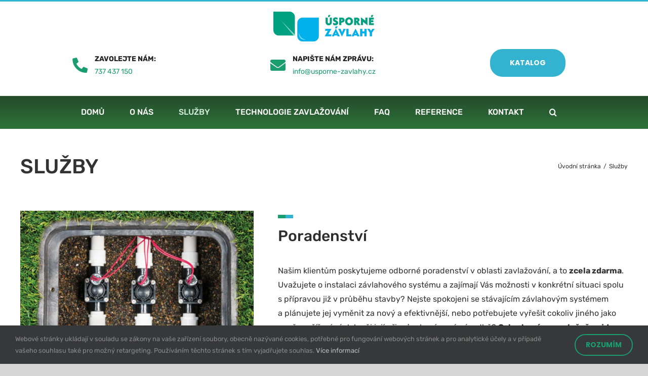

--- FILE ---
content_type: text/html; charset=utf-8
request_url: https://www.google.com/recaptcha/api2/anchor?ar=1&k=6LfJycEZAAAAAMpBKtP1sMq1ZxPhXG3_zco_bOdC&co=aHR0cHM6Ly91c3Bvcm5lLXphdmxhaHkuY3o6NDQz&hl=en&v=PoyoqOPhxBO7pBk68S4YbpHZ&size=invisible&anchor-ms=20000&execute-ms=30000&cb=vzvv0dpb5mdz
body_size: 48827
content:
<!DOCTYPE HTML><html dir="ltr" lang="en"><head><meta http-equiv="Content-Type" content="text/html; charset=UTF-8">
<meta http-equiv="X-UA-Compatible" content="IE=edge">
<title>reCAPTCHA</title>
<style type="text/css">
/* cyrillic-ext */
@font-face {
  font-family: 'Roboto';
  font-style: normal;
  font-weight: 400;
  font-stretch: 100%;
  src: url(//fonts.gstatic.com/s/roboto/v48/KFO7CnqEu92Fr1ME7kSn66aGLdTylUAMa3GUBHMdazTgWw.woff2) format('woff2');
  unicode-range: U+0460-052F, U+1C80-1C8A, U+20B4, U+2DE0-2DFF, U+A640-A69F, U+FE2E-FE2F;
}
/* cyrillic */
@font-face {
  font-family: 'Roboto';
  font-style: normal;
  font-weight: 400;
  font-stretch: 100%;
  src: url(//fonts.gstatic.com/s/roboto/v48/KFO7CnqEu92Fr1ME7kSn66aGLdTylUAMa3iUBHMdazTgWw.woff2) format('woff2');
  unicode-range: U+0301, U+0400-045F, U+0490-0491, U+04B0-04B1, U+2116;
}
/* greek-ext */
@font-face {
  font-family: 'Roboto';
  font-style: normal;
  font-weight: 400;
  font-stretch: 100%;
  src: url(//fonts.gstatic.com/s/roboto/v48/KFO7CnqEu92Fr1ME7kSn66aGLdTylUAMa3CUBHMdazTgWw.woff2) format('woff2');
  unicode-range: U+1F00-1FFF;
}
/* greek */
@font-face {
  font-family: 'Roboto';
  font-style: normal;
  font-weight: 400;
  font-stretch: 100%;
  src: url(//fonts.gstatic.com/s/roboto/v48/KFO7CnqEu92Fr1ME7kSn66aGLdTylUAMa3-UBHMdazTgWw.woff2) format('woff2');
  unicode-range: U+0370-0377, U+037A-037F, U+0384-038A, U+038C, U+038E-03A1, U+03A3-03FF;
}
/* math */
@font-face {
  font-family: 'Roboto';
  font-style: normal;
  font-weight: 400;
  font-stretch: 100%;
  src: url(//fonts.gstatic.com/s/roboto/v48/KFO7CnqEu92Fr1ME7kSn66aGLdTylUAMawCUBHMdazTgWw.woff2) format('woff2');
  unicode-range: U+0302-0303, U+0305, U+0307-0308, U+0310, U+0312, U+0315, U+031A, U+0326-0327, U+032C, U+032F-0330, U+0332-0333, U+0338, U+033A, U+0346, U+034D, U+0391-03A1, U+03A3-03A9, U+03B1-03C9, U+03D1, U+03D5-03D6, U+03F0-03F1, U+03F4-03F5, U+2016-2017, U+2034-2038, U+203C, U+2040, U+2043, U+2047, U+2050, U+2057, U+205F, U+2070-2071, U+2074-208E, U+2090-209C, U+20D0-20DC, U+20E1, U+20E5-20EF, U+2100-2112, U+2114-2115, U+2117-2121, U+2123-214F, U+2190, U+2192, U+2194-21AE, U+21B0-21E5, U+21F1-21F2, U+21F4-2211, U+2213-2214, U+2216-22FF, U+2308-230B, U+2310, U+2319, U+231C-2321, U+2336-237A, U+237C, U+2395, U+239B-23B7, U+23D0, U+23DC-23E1, U+2474-2475, U+25AF, U+25B3, U+25B7, U+25BD, U+25C1, U+25CA, U+25CC, U+25FB, U+266D-266F, U+27C0-27FF, U+2900-2AFF, U+2B0E-2B11, U+2B30-2B4C, U+2BFE, U+3030, U+FF5B, U+FF5D, U+1D400-1D7FF, U+1EE00-1EEFF;
}
/* symbols */
@font-face {
  font-family: 'Roboto';
  font-style: normal;
  font-weight: 400;
  font-stretch: 100%;
  src: url(//fonts.gstatic.com/s/roboto/v48/KFO7CnqEu92Fr1ME7kSn66aGLdTylUAMaxKUBHMdazTgWw.woff2) format('woff2');
  unicode-range: U+0001-000C, U+000E-001F, U+007F-009F, U+20DD-20E0, U+20E2-20E4, U+2150-218F, U+2190, U+2192, U+2194-2199, U+21AF, U+21E6-21F0, U+21F3, U+2218-2219, U+2299, U+22C4-22C6, U+2300-243F, U+2440-244A, U+2460-24FF, U+25A0-27BF, U+2800-28FF, U+2921-2922, U+2981, U+29BF, U+29EB, U+2B00-2BFF, U+4DC0-4DFF, U+FFF9-FFFB, U+10140-1018E, U+10190-1019C, U+101A0, U+101D0-101FD, U+102E0-102FB, U+10E60-10E7E, U+1D2C0-1D2D3, U+1D2E0-1D37F, U+1F000-1F0FF, U+1F100-1F1AD, U+1F1E6-1F1FF, U+1F30D-1F30F, U+1F315, U+1F31C, U+1F31E, U+1F320-1F32C, U+1F336, U+1F378, U+1F37D, U+1F382, U+1F393-1F39F, U+1F3A7-1F3A8, U+1F3AC-1F3AF, U+1F3C2, U+1F3C4-1F3C6, U+1F3CA-1F3CE, U+1F3D4-1F3E0, U+1F3ED, U+1F3F1-1F3F3, U+1F3F5-1F3F7, U+1F408, U+1F415, U+1F41F, U+1F426, U+1F43F, U+1F441-1F442, U+1F444, U+1F446-1F449, U+1F44C-1F44E, U+1F453, U+1F46A, U+1F47D, U+1F4A3, U+1F4B0, U+1F4B3, U+1F4B9, U+1F4BB, U+1F4BF, U+1F4C8-1F4CB, U+1F4D6, U+1F4DA, U+1F4DF, U+1F4E3-1F4E6, U+1F4EA-1F4ED, U+1F4F7, U+1F4F9-1F4FB, U+1F4FD-1F4FE, U+1F503, U+1F507-1F50B, U+1F50D, U+1F512-1F513, U+1F53E-1F54A, U+1F54F-1F5FA, U+1F610, U+1F650-1F67F, U+1F687, U+1F68D, U+1F691, U+1F694, U+1F698, U+1F6AD, U+1F6B2, U+1F6B9-1F6BA, U+1F6BC, U+1F6C6-1F6CF, U+1F6D3-1F6D7, U+1F6E0-1F6EA, U+1F6F0-1F6F3, U+1F6F7-1F6FC, U+1F700-1F7FF, U+1F800-1F80B, U+1F810-1F847, U+1F850-1F859, U+1F860-1F887, U+1F890-1F8AD, U+1F8B0-1F8BB, U+1F8C0-1F8C1, U+1F900-1F90B, U+1F93B, U+1F946, U+1F984, U+1F996, U+1F9E9, U+1FA00-1FA6F, U+1FA70-1FA7C, U+1FA80-1FA89, U+1FA8F-1FAC6, U+1FACE-1FADC, U+1FADF-1FAE9, U+1FAF0-1FAF8, U+1FB00-1FBFF;
}
/* vietnamese */
@font-face {
  font-family: 'Roboto';
  font-style: normal;
  font-weight: 400;
  font-stretch: 100%;
  src: url(//fonts.gstatic.com/s/roboto/v48/KFO7CnqEu92Fr1ME7kSn66aGLdTylUAMa3OUBHMdazTgWw.woff2) format('woff2');
  unicode-range: U+0102-0103, U+0110-0111, U+0128-0129, U+0168-0169, U+01A0-01A1, U+01AF-01B0, U+0300-0301, U+0303-0304, U+0308-0309, U+0323, U+0329, U+1EA0-1EF9, U+20AB;
}
/* latin-ext */
@font-face {
  font-family: 'Roboto';
  font-style: normal;
  font-weight: 400;
  font-stretch: 100%;
  src: url(//fonts.gstatic.com/s/roboto/v48/KFO7CnqEu92Fr1ME7kSn66aGLdTylUAMa3KUBHMdazTgWw.woff2) format('woff2');
  unicode-range: U+0100-02BA, U+02BD-02C5, U+02C7-02CC, U+02CE-02D7, U+02DD-02FF, U+0304, U+0308, U+0329, U+1D00-1DBF, U+1E00-1E9F, U+1EF2-1EFF, U+2020, U+20A0-20AB, U+20AD-20C0, U+2113, U+2C60-2C7F, U+A720-A7FF;
}
/* latin */
@font-face {
  font-family: 'Roboto';
  font-style: normal;
  font-weight: 400;
  font-stretch: 100%;
  src: url(//fonts.gstatic.com/s/roboto/v48/KFO7CnqEu92Fr1ME7kSn66aGLdTylUAMa3yUBHMdazQ.woff2) format('woff2');
  unicode-range: U+0000-00FF, U+0131, U+0152-0153, U+02BB-02BC, U+02C6, U+02DA, U+02DC, U+0304, U+0308, U+0329, U+2000-206F, U+20AC, U+2122, U+2191, U+2193, U+2212, U+2215, U+FEFF, U+FFFD;
}
/* cyrillic-ext */
@font-face {
  font-family: 'Roboto';
  font-style: normal;
  font-weight: 500;
  font-stretch: 100%;
  src: url(//fonts.gstatic.com/s/roboto/v48/KFO7CnqEu92Fr1ME7kSn66aGLdTylUAMa3GUBHMdazTgWw.woff2) format('woff2');
  unicode-range: U+0460-052F, U+1C80-1C8A, U+20B4, U+2DE0-2DFF, U+A640-A69F, U+FE2E-FE2F;
}
/* cyrillic */
@font-face {
  font-family: 'Roboto';
  font-style: normal;
  font-weight: 500;
  font-stretch: 100%;
  src: url(//fonts.gstatic.com/s/roboto/v48/KFO7CnqEu92Fr1ME7kSn66aGLdTylUAMa3iUBHMdazTgWw.woff2) format('woff2');
  unicode-range: U+0301, U+0400-045F, U+0490-0491, U+04B0-04B1, U+2116;
}
/* greek-ext */
@font-face {
  font-family: 'Roboto';
  font-style: normal;
  font-weight: 500;
  font-stretch: 100%;
  src: url(//fonts.gstatic.com/s/roboto/v48/KFO7CnqEu92Fr1ME7kSn66aGLdTylUAMa3CUBHMdazTgWw.woff2) format('woff2');
  unicode-range: U+1F00-1FFF;
}
/* greek */
@font-face {
  font-family: 'Roboto';
  font-style: normal;
  font-weight: 500;
  font-stretch: 100%;
  src: url(//fonts.gstatic.com/s/roboto/v48/KFO7CnqEu92Fr1ME7kSn66aGLdTylUAMa3-UBHMdazTgWw.woff2) format('woff2');
  unicode-range: U+0370-0377, U+037A-037F, U+0384-038A, U+038C, U+038E-03A1, U+03A3-03FF;
}
/* math */
@font-face {
  font-family: 'Roboto';
  font-style: normal;
  font-weight: 500;
  font-stretch: 100%;
  src: url(//fonts.gstatic.com/s/roboto/v48/KFO7CnqEu92Fr1ME7kSn66aGLdTylUAMawCUBHMdazTgWw.woff2) format('woff2');
  unicode-range: U+0302-0303, U+0305, U+0307-0308, U+0310, U+0312, U+0315, U+031A, U+0326-0327, U+032C, U+032F-0330, U+0332-0333, U+0338, U+033A, U+0346, U+034D, U+0391-03A1, U+03A3-03A9, U+03B1-03C9, U+03D1, U+03D5-03D6, U+03F0-03F1, U+03F4-03F5, U+2016-2017, U+2034-2038, U+203C, U+2040, U+2043, U+2047, U+2050, U+2057, U+205F, U+2070-2071, U+2074-208E, U+2090-209C, U+20D0-20DC, U+20E1, U+20E5-20EF, U+2100-2112, U+2114-2115, U+2117-2121, U+2123-214F, U+2190, U+2192, U+2194-21AE, U+21B0-21E5, U+21F1-21F2, U+21F4-2211, U+2213-2214, U+2216-22FF, U+2308-230B, U+2310, U+2319, U+231C-2321, U+2336-237A, U+237C, U+2395, U+239B-23B7, U+23D0, U+23DC-23E1, U+2474-2475, U+25AF, U+25B3, U+25B7, U+25BD, U+25C1, U+25CA, U+25CC, U+25FB, U+266D-266F, U+27C0-27FF, U+2900-2AFF, U+2B0E-2B11, U+2B30-2B4C, U+2BFE, U+3030, U+FF5B, U+FF5D, U+1D400-1D7FF, U+1EE00-1EEFF;
}
/* symbols */
@font-face {
  font-family: 'Roboto';
  font-style: normal;
  font-weight: 500;
  font-stretch: 100%;
  src: url(//fonts.gstatic.com/s/roboto/v48/KFO7CnqEu92Fr1ME7kSn66aGLdTylUAMaxKUBHMdazTgWw.woff2) format('woff2');
  unicode-range: U+0001-000C, U+000E-001F, U+007F-009F, U+20DD-20E0, U+20E2-20E4, U+2150-218F, U+2190, U+2192, U+2194-2199, U+21AF, U+21E6-21F0, U+21F3, U+2218-2219, U+2299, U+22C4-22C6, U+2300-243F, U+2440-244A, U+2460-24FF, U+25A0-27BF, U+2800-28FF, U+2921-2922, U+2981, U+29BF, U+29EB, U+2B00-2BFF, U+4DC0-4DFF, U+FFF9-FFFB, U+10140-1018E, U+10190-1019C, U+101A0, U+101D0-101FD, U+102E0-102FB, U+10E60-10E7E, U+1D2C0-1D2D3, U+1D2E0-1D37F, U+1F000-1F0FF, U+1F100-1F1AD, U+1F1E6-1F1FF, U+1F30D-1F30F, U+1F315, U+1F31C, U+1F31E, U+1F320-1F32C, U+1F336, U+1F378, U+1F37D, U+1F382, U+1F393-1F39F, U+1F3A7-1F3A8, U+1F3AC-1F3AF, U+1F3C2, U+1F3C4-1F3C6, U+1F3CA-1F3CE, U+1F3D4-1F3E0, U+1F3ED, U+1F3F1-1F3F3, U+1F3F5-1F3F7, U+1F408, U+1F415, U+1F41F, U+1F426, U+1F43F, U+1F441-1F442, U+1F444, U+1F446-1F449, U+1F44C-1F44E, U+1F453, U+1F46A, U+1F47D, U+1F4A3, U+1F4B0, U+1F4B3, U+1F4B9, U+1F4BB, U+1F4BF, U+1F4C8-1F4CB, U+1F4D6, U+1F4DA, U+1F4DF, U+1F4E3-1F4E6, U+1F4EA-1F4ED, U+1F4F7, U+1F4F9-1F4FB, U+1F4FD-1F4FE, U+1F503, U+1F507-1F50B, U+1F50D, U+1F512-1F513, U+1F53E-1F54A, U+1F54F-1F5FA, U+1F610, U+1F650-1F67F, U+1F687, U+1F68D, U+1F691, U+1F694, U+1F698, U+1F6AD, U+1F6B2, U+1F6B9-1F6BA, U+1F6BC, U+1F6C6-1F6CF, U+1F6D3-1F6D7, U+1F6E0-1F6EA, U+1F6F0-1F6F3, U+1F6F7-1F6FC, U+1F700-1F7FF, U+1F800-1F80B, U+1F810-1F847, U+1F850-1F859, U+1F860-1F887, U+1F890-1F8AD, U+1F8B0-1F8BB, U+1F8C0-1F8C1, U+1F900-1F90B, U+1F93B, U+1F946, U+1F984, U+1F996, U+1F9E9, U+1FA00-1FA6F, U+1FA70-1FA7C, U+1FA80-1FA89, U+1FA8F-1FAC6, U+1FACE-1FADC, U+1FADF-1FAE9, U+1FAF0-1FAF8, U+1FB00-1FBFF;
}
/* vietnamese */
@font-face {
  font-family: 'Roboto';
  font-style: normal;
  font-weight: 500;
  font-stretch: 100%;
  src: url(//fonts.gstatic.com/s/roboto/v48/KFO7CnqEu92Fr1ME7kSn66aGLdTylUAMa3OUBHMdazTgWw.woff2) format('woff2');
  unicode-range: U+0102-0103, U+0110-0111, U+0128-0129, U+0168-0169, U+01A0-01A1, U+01AF-01B0, U+0300-0301, U+0303-0304, U+0308-0309, U+0323, U+0329, U+1EA0-1EF9, U+20AB;
}
/* latin-ext */
@font-face {
  font-family: 'Roboto';
  font-style: normal;
  font-weight: 500;
  font-stretch: 100%;
  src: url(//fonts.gstatic.com/s/roboto/v48/KFO7CnqEu92Fr1ME7kSn66aGLdTylUAMa3KUBHMdazTgWw.woff2) format('woff2');
  unicode-range: U+0100-02BA, U+02BD-02C5, U+02C7-02CC, U+02CE-02D7, U+02DD-02FF, U+0304, U+0308, U+0329, U+1D00-1DBF, U+1E00-1E9F, U+1EF2-1EFF, U+2020, U+20A0-20AB, U+20AD-20C0, U+2113, U+2C60-2C7F, U+A720-A7FF;
}
/* latin */
@font-face {
  font-family: 'Roboto';
  font-style: normal;
  font-weight: 500;
  font-stretch: 100%;
  src: url(//fonts.gstatic.com/s/roboto/v48/KFO7CnqEu92Fr1ME7kSn66aGLdTylUAMa3yUBHMdazQ.woff2) format('woff2');
  unicode-range: U+0000-00FF, U+0131, U+0152-0153, U+02BB-02BC, U+02C6, U+02DA, U+02DC, U+0304, U+0308, U+0329, U+2000-206F, U+20AC, U+2122, U+2191, U+2193, U+2212, U+2215, U+FEFF, U+FFFD;
}
/* cyrillic-ext */
@font-face {
  font-family: 'Roboto';
  font-style: normal;
  font-weight: 900;
  font-stretch: 100%;
  src: url(//fonts.gstatic.com/s/roboto/v48/KFO7CnqEu92Fr1ME7kSn66aGLdTylUAMa3GUBHMdazTgWw.woff2) format('woff2');
  unicode-range: U+0460-052F, U+1C80-1C8A, U+20B4, U+2DE0-2DFF, U+A640-A69F, U+FE2E-FE2F;
}
/* cyrillic */
@font-face {
  font-family: 'Roboto';
  font-style: normal;
  font-weight: 900;
  font-stretch: 100%;
  src: url(//fonts.gstatic.com/s/roboto/v48/KFO7CnqEu92Fr1ME7kSn66aGLdTylUAMa3iUBHMdazTgWw.woff2) format('woff2');
  unicode-range: U+0301, U+0400-045F, U+0490-0491, U+04B0-04B1, U+2116;
}
/* greek-ext */
@font-face {
  font-family: 'Roboto';
  font-style: normal;
  font-weight: 900;
  font-stretch: 100%;
  src: url(//fonts.gstatic.com/s/roboto/v48/KFO7CnqEu92Fr1ME7kSn66aGLdTylUAMa3CUBHMdazTgWw.woff2) format('woff2');
  unicode-range: U+1F00-1FFF;
}
/* greek */
@font-face {
  font-family: 'Roboto';
  font-style: normal;
  font-weight: 900;
  font-stretch: 100%;
  src: url(//fonts.gstatic.com/s/roboto/v48/KFO7CnqEu92Fr1ME7kSn66aGLdTylUAMa3-UBHMdazTgWw.woff2) format('woff2');
  unicode-range: U+0370-0377, U+037A-037F, U+0384-038A, U+038C, U+038E-03A1, U+03A3-03FF;
}
/* math */
@font-face {
  font-family: 'Roboto';
  font-style: normal;
  font-weight: 900;
  font-stretch: 100%;
  src: url(//fonts.gstatic.com/s/roboto/v48/KFO7CnqEu92Fr1ME7kSn66aGLdTylUAMawCUBHMdazTgWw.woff2) format('woff2');
  unicode-range: U+0302-0303, U+0305, U+0307-0308, U+0310, U+0312, U+0315, U+031A, U+0326-0327, U+032C, U+032F-0330, U+0332-0333, U+0338, U+033A, U+0346, U+034D, U+0391-03A1, U+03A3-03A9, U+03B1-03C9, U+03D1, U+03D5-03D6, U+03F0-03F1, U+03F4-03F5, U+2016-2017, U+2034-2038, U+203C, U+2040, U+2043, U+2047, U+2050, U+2057, U+205F, U+2070-2071, U+2074-208E, U+2090-209C, U+20D0-20DC, U+20E1, U+20E5-20EF, U+2100-2112, U+2114-2115, U+2117-2121, U+2123-214F, U+2190, U+2192, U+2194-21AE, U+21B0-21E5, U+21F1-21F2, U+21F4-2211, U+2213-2214, U+2216-22FF, U+2308-230B, U+2310, U+2319, U+231C-2321, U+2336-237A, U+237C, U+2395, U+239B-23B7, U+23D0, U+23DC-23E1, U+2474-2475, U+25AF, U+25B3, U+25B7, U+25BD, U+25C1, U+25CA, U+25CC, U+25FB, U+266D-266F, U+27C0-27FF, U+2900-2AFF, U+2B0E-2B11, U+2B30-2B4C, U+2BFE, U+3030, U+FF5B, U+FF5D, U+1D400-1D7FF, U+1EE00-1EEFF;
}
/* symbols */
@font-face {
  font-family: 'Roboto';
  font-style: normal;
  font-weight: 900;
  font-stretch: 100%;
  src: url(//fonts.gstatic.com/s/roboto/v48/KFO7CnqEu92Fr1ME7kSn66aGLdTylUAMaxKUBHMdazTgWw.woff2) format('woff2');
  unicode-range: U+0001-000C, U+000E-001F, U+007F-009F, U+20DD-20E0, U+20E2-20E4, U+2150-218F, U+2190, U+2192, U+2194-2199, U+21AF, U+21E6-21F0, U+21F3, U+2218-2219, U+2299, U+22C4-22C6, U+2300-243F, U+2440-244A, U+2460-24FF, U+25A0-27BF, U+2800-28FF, U+2921-2922, U+2981, U+29BF, U+29EB, U+2B00-2BFF, U+4DC0-4DFF, U+FFF9-FFFB, U+10140-1018E, U+10190-1019C, U+101A0, U+101D0-101FD, U+102E0-102FB, U+10E60-10E7E, U+1D2C0-1D2D3, U+1D2E0-1D37F, U+1F000-1F0FF, U+1F100-1F1AD, U+1F1E6-1F1FF, U+1F30D-1F30F, U+1F315, U+1F31C, U+1F31E, U+1F320-1F32C, U+1F336, U+1F378, U+1F37D, U+1F382, U+1F393-1F39F, U+1F3A7-1F3A8, U+1F3AC-1F3AF, U+1F3C2, U+1F3C4-1F3C6, U+1F3CA-1F3CE, U+1F3D4-1F3E0, U+1F3ED, U+1F3F1-1F3F3, U+1F3F5-1F3F7, U+1F408, U+1F415, U+1F41F, U+1F426, U+1F43F, U+1F441-1F442, U+1F444, U+1F446-1F449, U+1F44C-1F44E, U+1F453, U+1F46A, U+1F47D, U+1F4A3, U+1F4B0, U+1F4B3, U+1F4B9, U+1F4BB, U+1F4BF, U+1F4C8-1F4CB, U+1F4D6, U+1F4DA, U+1F4DF, U+1F4E3-1F4E6, U+1F4EA-1F4ED, U+1F4F7, U+1F4F9-1F4FB, U+1F4FD-1F4FE, U+1F503, U+1F507-1F50B, U+1F50D, U+1F512-1F513, U+1F53E-1F54A, U+1F54F-1F5FA, U+1F610, U+1F650-1F67F, U+1F687, U+1F68D, U+1F691, U+1F694, U+1F698, U+1F6AD, U+1F6B2, U+1F6B9-1F6BA, U+1F6BC, U+1F6C6-1F6CF, U+1F6D3-1F6D7, U+1F6E0-1F6EA, U+1F6F0-1F6F3, U+1F6F7-1F6FC, U+1F700-1F7FF, U+1F800-1F80B, U+1F810-1F847, U+1F850-1F859, U+1F860-1F887, U+1F890-1F8AD, U+1F8B0-1F8BB, U+1F8C0-1F8C1, U+1F900-1F90B, U+1F93B, U+1F946, U+1F984, U+1F996, U+1F9E9, U+1FA00-1FA6F, U+1FA70-1FA7C, U+1FA80-1FA89, U+1FA8F-1FAC6, U+1FACE-1FADC, U+1FADF-1FAE9, U+1FAF0-1FAF8, U+1FB00-1FBFF;
}
/* vietnamese */
@font-face {
  font-family: 'Roboto';
  font-style: normal;
  font-weight: 900;
  font-stretch: 100%;
  src: url(//fonts.gstatic.com/s/roboto/v48/KFO7CnqEu92Fr1ME7kSn66aGLdTylUAMa3OUBHMdazTgWw.woff2) format('woff2');
  unicode-range: U+0102-0103, U+0110-0111, U+0128-0129, U+0168-0169, U+01A0-01A1, U+01AF-01B0, U+0300-0301, U+0303-0304, U+0308-0309, U+0323, U+0329, U+1EA0-1EF9, U+20AB;
}
/* latin-ext */
@font-face {
  font-family: 'Roboto';
  font-style: normal;
  font-weight: 900;
  font-stretch: 100%;
  src: url(//fonts.gstatic.com/s/roboto/v48/KFO7CnqEu92Fr1ME7kSn66aGLdTylUAMa3KUBHMdazTgWw.woff2) format('woff2');
  unicode-range: U+0100-02BA, U+02BD-02C5, U+02C7-02CC, U+02CE-02D7, U+02DD-02FF, U+0304, U+0308, U+0329, U+1D00-1DBF, U+1E00-1E9F, U+1EF2-1EFF, U+2020, U+20A0-20AB, U+20AD-20C0, U+2113, U+2C60-2C7F, U+A720-A7FF;
}
/* latin */
@font-face {
  font-family: 'Roboto';
  font-style: normal;
  font-weight: 900;
  font-stretch: 100%;
  src: url(//fonts.gstatic.com/s/roboto/v48/KFO7CnqEu92Fr1ME7kSn66aGLdTylUAMa3yUBHMdazQ.woff2) format('woff2');
  unicode-range: U+0000-00FF, U+0131, U+0152-0153, U+02BB-02BC, U+02C6, U+02DA, U+02DC, U+0304, U+0308, U+0329, U+2000-206F, U+20AC, U+2122, U+2191, U+2193, U+2212, U+2215, U+FEFF, U+FFFD;
}

</style>
<link rel="stylesheet" type="text/css" href="https://www.gstatic.com/recaptcha/releases/PoyoqOPhxBO7pBk68S4YbpHZ/styles__ltr.css">
<script nonce="VdyMoNxJmT_FMUCSRhvwbQ" type="text/javascript">window['__recaptcha_api'] = 'https://www.google.com/recaptcha/api2/';</script>
<script type="text/javascript" src="https://www.gstatic.com/recaptcha/releases/PoyoqOPhxBO7pBk68S4YbpHZ/recaptcha__en.js" nonce="VdyMoNxJmT_FMUCSRhvwbQ">
      
    </script></head>
<body><div id="rc-anchor-alert" class="rc-anchor-alert"></div>
<input type="hidden" id="recaptcha-token" value="[base64]">
<script type="text/javascript" nonce="VdyMoNxJmT_FMUCSRhvwbQ">
      recaptcha.anchor.Main.init("[\x22ainput\x22,[\x22bgdata\x22,\x22\x22,\[base64]/[base64]/MjU1Ong/[base64]/[base64]/[base64]/[base64]/[base64]/[base64]/[base64]/[base64]/[base64]/[base64]/[base64]/[base64]/[base64]/[base64]/[base64]\\u003d\x22,\[base64]\x22,\x22IU3ChMKSOhJCLALCg2LDkMKUw4rCvMOow6/Co8OwZMK4wrvDphTDsDTDm2IRwrrDscKte8KrEcKeOmkdwrMPwro6eATDggl4w7jCoDfCl2J2wobDjSTDnUZUw5nDmGUOw4sRw67DrCHCoiQ/w6XCiHpjMFptcWTDiCErL8OeTFXCnMOKW8OcwrlUDcK9wq/CjsOAw6TCuAXCnngvBiIaDE0/w6jDhDtbWDbCkWhUwpfCgsOiw6ZPKcO/wpnDhUYxDsKXDi3CnEvCm149wqnCisK+PTNHw5nDhzvCrsONM8Kqw6AJwrUmw7wdX8OzJ8K8w5rDg8KoCiBPw4bDnMKHw7ISa8Oqw4HCkR3CiMO/w44Mw4LDrsK6wrPCtcKAw7fDgMK7w61tw4zDv8OrRHgyQ8K4wqfDhMOmw60VNjYzwrt2cnnCoSDDgcOGw4jCo8KJRcK7QgfDimsjwqkPw7RQwo/CnSTDpsOaWy7DqWTDmsKgwr/DqRjDkkvCkcOMwr9KPDTCqmMXwrZaw79yw6FcJMO0NR1aw5jCksKQw63CvhjCkgjCmk3ClW7CtCBhV8OAOUdCGcKSwr7DgRM7w7PCqjLDgcKXJsK0BUXDmcKQw6LCpyvDtCI+w5zCmRMRQ0Rnwr9YLMOJBsK3w4/Ctn7CjUrCj8KNWMKFPxpedxwWw6/DnsKhw7LCrX5qWwTDpBg4AsOhdAF7dAnDl0zDuCASwqYNwrAxaMKKwpJ1w4Uhwpl+eMO5U3E9Oh/CoVzCkB8tVwcDQxLDrsKkw4k7w7PDicOQw5tJwpPCqsKZEitmwqzCmhrCtXxZW8OJcsK6worCmsKAwp3CoMOjXXTDlsOjb0nDtiFSQ2hwwqdNwookw6fCvMKOwrXCscKtwrEfThfDiVkHw4vCqMKjeQhSw5lVw4Jnw6bCmsKww5DDrcO+WTRXwrw8wrVcaS7CjcK/w6YVwqZ4wr9AawLDoMK8LjcoLiHCqMKXHcOMwrDDgMOlSsKmw4IsEsK+wqwiwofCscK4Zllfwq0Qw59mwrEuw5/DpsKQccKowpBydyTCpGM8w44LfT4Ewq0jw7HDgMO5wrbDtcKOw7wHwqF3DFHDrcKMwpfDuGjCsMOjYsKsw7XChcKnbMKtCsOkYzrDocK/e2TDh8KhKMOxdmvCpcOQd8OMw7BvQcKNw5nCg217wr0Afjsiwo7DsG3DoMOHwq3DiMK2AR9/w4nDhsObwpnChFHCpCF4wp9tRcOZRsOMwofCt8KUwqTChnnCkMO+f8KEN8KWwq7DomVaYXVPRcKGTMKWHcKhwqjCgsONw4EIw5pww6PCsyMfwpvCtH/DlXXCvWrCpmoqw5fDnsKCDMKwwplhThk7wpXCq8OqM13Cpn5VwoMjw5NhPMKkUFIgcsK0Km/DuSBlwr4wwp3DuMO5UMKhJsO0wphnw6vCoMK3ccK2XMKlTcK5OnkkwoLCr8K6KxvCsX/DiMKZV1U5aDoWAx/CjMOwKMObw5dkEMKnw451M2LCsh/CvW7Cj0LCo8OyXCfDrMOaEcKNw559bsKGGz7CicKiNycUdMKBBwVGw7JEYMKDcQ/DnMOcwrvCmEdAcMK9WzkZwqY5w5/ChMOoOsK4UcKLw60ewpzDrsKww43DgFUHK8OnwqJrwpHDkwEMw4XDv2XCn8KtwrsQw4rDtgjDtxRPw7tNZMKxw67Cv2bDusKfwp7Cp8Ozw44VJsOuwq9nEMKTaMKFcMKPwovCrCROw75VeER0MH8PeQXDq8KJGVfDh8OcXMOFw4TCmzTDnsK9WgAnG8OQcSgue8O/BAPDojdWGMKTw6vCmcKNb0jDtG3DlMOIwoPCocK0WMKvw4/DoA7CisKTw5VQw44BOzbDrAlKwqNxwp1rIUN4wqfCssK3SsOvbHjDsWMIwoPDi8Ovw5LDknMZw4zDh8KiTcKOVj91UTLDvFcCU8KewrLDjEIra250cCvCrmfDmzQ0wqwyH3jCgh3DpFVdEcOKw4fCs1fDgsOObXxqw7RnUD1Iw7nDkMKkw5kVwqsxw4sQwovDmy0/[base64]/[base64]/[base64]/w6wdwpvCnF0/w6TCt8KCMT8AciHDrgfCvMO/[base64]/CoMO6wpzDgMKcw63CnnzDo8KTwqR9ZHVpw4UjwplEFxDCjMOfw7wHw6lnOhnDoMKgfcKXclsBwoxZNGrCksKsw5jDk8OrXi/[base64]/[base64]/CuCrDgxLDn2NLJsO/FQw9woLCv8ObEMObBj4IVcKIwqBIwpjCn8KeU8KMUxHDhDnCl8OJPMOMXsK1w6A8w4bCtRgmf8Kzw6IhwoZsw5Vyw5xNw7wewrzDpcKyeHjDlgxDSyDCq0vCtzQPcSkvwqYrwrTDssOZwr0gV8KuGGlmesOuPcKocsKCw5lgwptxY8OdJmVnwofDk8OlwrfDvHJ2H3/CiBwlecKlbDTDjEDDlV/Du8KqVcOuwozCpsKKDcK8V0jCkMKVwqE/w7BLRMOdwprCuxnCq8O4MzxLw5NCwqrCiTzDmB7ClQkgwoZMODHCosOVwrrDrMKycsONwqDDqXvDuGF7TQLDvTAmcBl2wqHCrMKHCMK6w7Rfw5XCilvDt8OsIn/[base64]/w556w7HCj8O6w67DtsOVayHDhcK8J8OwN8KxBHzDmAHDg8Osw5vCq8Kvw4Vnw73DucOcw6nDoMK/XXxxJsK0woIVw6bCgWRZImbDqVQCSsOhw47Di8OZw5U/BMKfIsO5Q8Kbw6LCuTBOM8Oaw5TDslrCgsOoTj1xwp7DrwwnPcOHVHvCm8K9w64QwopBwrvDhwRNw6zDucOiw7vDoXN/wpLDi8O/GWZAw5jCj8K1TMKGwqBSeUJfw6EwwqLDuykEwoXCqhJfQhDDngHCpR3DrcKlBsOawpkXawjCtx/DlT/CpkLDgnE1w7dTwrBLwoLCqzDDmWTCr8O6SinClV/[base64]/CncOtwr3CssKZf8Otw7IAwojDuMOAwrBgwoYTwq/Dqk0wZhjDicKCacKlw4BmR8OSScKGPhPDmMOMEUwuwonCvMKBf8K/PmbDgh3Cj8K/[base64]/CvTdew6/Ct8OAw5xlHjI9LMOEJw3DrsOXwo7Dg1J6V8OIaiLDvH9vw6HCmcOeSTrDvDR5w43ClwnCtClXZ2XDkhELOxIJFMKsw4DCgxXDmcKBB1cWwox5woPCnEsEPcKQBQTDkgcww4XCnV0SYMOiw7/Cl31VVinDqMK+DTlUZSnDpDljwqd2wo8vOEUbwrwNHsKfLsKhHjRABVhWw4TDnMKAYVPDjHwvYizCnFljeMKiFMKCw7dqQkF3w44Bw6LDnRzCtMKfwowqdWrDuMKkD2nDhxoOw6NaKhhTDhV/wq/[base64]/Ds8K0wpTDu1HCjg13U0jCh8Oqflo9wqtnw4xFw6PDn1REZ8KVFV9AZgDCoMKlw6/[base64]/Cil3DnC4nPMKEdzpLwqzCjCjCgsOHEsKgAMOZH8Kgw7PCq8K2w6YjMxJ/[base64]/CicOWwq88wqbCn3d1aSsJDsOpw58ZworCqVXDmiLCuMOFwpzDp0nClMKDwp4Lw5zDoE/CtyQFw7IOBsK5QsOGI03DkcO9wolJG8KbV00wcMKDwqVvw5bCjn/DrMO6w6g/KlUQw74yTktQw61LZ8OnGW7DjcKDWHPDmsK2M8KqMj3CmAfDr8OZw5bCkcOQIydswop5wr5oBXVwNcOrKcKswrHDn8OUMXfCgsO3woRew50dw7gGwq3CkcKcSMOuw6jDuVPDqm/CjMKQJcKnPTFLw4/DuMKjwq3CuiRlw6vChMKZw68RM8OjGcKxDMOZU0tYbsODwoHCrXs5JMOnf3QofCzCjU7Dm8O2DlNDw5rDoT5Qw6V6fA/DtiBSwrvDiCzClmYeSk5Ww7LCk01cY8O6wqAow5DDvD8vw5XChgBcQcOhesKbOcOeC8OtaW/[base64]/CmcKXVzzClh7CpcOyYzPDtRvCnMKIwpI/ZsK0SMKlHMO1GwLDk8KJUcK/MsK2dMK1wpbClsO+cgksw57DlcO/VBXCoMOMRsO5K8Oww6tiwpk6KMK/w57DhMOxJMOXRyvDmmXCgcOtwqkqwrtYw7FXw7DCshrDnzHCjX3ChjfDn8OPd8KNwqHDrsOGwqXDn8ODw5rDiE4CBcOOZm3Dnj0wwpzCnGJIw6dMDkzCpTPCoWnCu8Otc8OHB8OmX8O/ZzRFG28XwoJnNsKzw63CvnAAwo0Ew6rDtMOJfsOfw7Zxw6zDuz3Cpj86Vj/CklLCsz0ywrNKw6BMQG3CtsKhw4/ClsKlwpQXw7LCv8KNw6xWwqxfVsOUOcKhD8KZTMKtw4HDvcOowojDkMKbMh0majVtw6LDkcKkEkzCrk5gVMOMNcOlwqPCjMKOHsOOAMK0wo/DucOxwoHDiMOSfyVRw6BDwrcCBsKMBsOjacOpw4VDF8K4D1LCgGrDnsKjwpEJUFvCry3DqsKBQ8OhVcO/MMOCw451O8KAZx0RQxXDimXDucKAw65nF1jDhzBIWDxBTBIbZMOzwqXCrsOHT8OnUW81Om/CkMOGZsOfA8Kywrkof8Ocw7N8F8KCw4IqYgVSa0VfaD8hUMKmbl/Ck0HDsgMcw5N3wqfCpsOJJk01woFkZsKMwqXCkMKDw4zCgsOGw5fDssO1G8OQwoY4woXDtBTDhMKYdsOzX8OkVgvDl1Nvw6gZd8OOwo3DoEt7wotCQsKiIQnDvsONw6JDwqnCiEghwrnCmE10wp3Dnyw7w5omw4V7e0/Dl8OCfcKywpUAwoXCjcKOw4LDmkPDjcK9ScKBw47DgMOFBcOawozCvkzDlcOJFmnDqV0OdsOTwovCvMKHDzZ5wqBuwoI1FFQmWcODwrnCu8KZw7bCkGPClcOzw7hlFBDCmsKTSsKDwprCtAgdwo7Cr8O3wqMBXMOswohlbsKGfwHCgMO/BSbDvU/CiTDDpH/DjMKFw4lEwrvDj1g1Tzp1w5jDuWHCijtQPXs+AsKSU8KsT3PDgMODJW4Ufx3Do0/DisODw6cWwo3Dq8KXwp4pw5U9w6zCujjDkMKvEELCvkTCnFE8w7PCksKAw7trd8KJw67CoQIPw5PCosOVwrpNw7vDtzhJFsOdT3zDl8KJCcOpw5cQw78YB1fDr8KeIxfCoU9Qwq10b8O1wqTDoQ3CrcKuwoR4w5bDnTw2wrMJw7LDkRHDpUDDhcOrw6/[base64]/DkMKzw6R/wq8pwqfDvcK2O8Ksw4VlwqPDqADCsxdcwpfDtTvClhHDrcOeCMKqTMOwAWFgwqdTwoUpwpLDlw5ANjEnwrFgB8K2OEMfwozCo3wgEy/CrsOMZcO7wplvw5rChsKvW8OZw5bDr8K+OgjDv8KiW8Osw5/DnihQw5caw7TDoMO3SAUJwpnDjQIAw5HDgxXDnno/ayvCucOTw6/DqWpvw73DsMKsARtrw6/DiywPwpbDoHFbw4/Cs8KtMcK8w69Cw5EvesOKPjHDmMO/RMO/[base64]/[base64]/Ci8KsMsOEDzPDhcO9XcKYOcK7w7DDkiUtIQHCrkEZwqskwrfDvsKEWcKeTcKSLcO1w4PDmcOZwrZBw6cJw7/DiEXCvzgnU2dkwpkRw7jCszVGUkQWeyJpwqcaKmMMDMKEwobCkz/DjTcTJMK/[base64]/dBBEVsOBNcOswrlXwqpnwodwYzZUYnzCmTvDu8Kzw5c3w4M7w5vCuyVeJSjCul0rHMO1Fl5aWcKjPsKWwo3CmMOwwr/DtW0pbMOLwp3CssOlPA/DugtIwq/CpMO0EcKIfFY5w4HCpTkaencMwq0cw4YGGsO/UMK0EDbCj8KEUCbClsKKBHzChsO5LngIOi8xIcKpwpIWTG58wrMjKBjCtgspJHcbcSApJmXDrcOFwrTCocOPb8KiHGnChGbCisK9AcOlw4PCujEaDh0mw5rDpsOnVW/Dm8Kdwq1gasOuw4o3wrPCryjCq8OsbwNMFgkmQ8KyYlEkw6jCpy/Dg03ChHLCisKyw57Dh3YKQBoGwoDDrUxww5law4EVEMOzSx/[base64]/DmGwmwovDrnYbU30LDMOaWilcwrbClmLCjcKSSMKmw5zCrFFMwr5RY3kwDA/CpMO9w4hLwrPDi8OnMlRNaMKxQijCqkTDtMKmWkZvNmzCuMKUJDhte2YUw5MswqTDshnDqsKFAMOyWRbDgcKDOXTDrsOCEDILw7vCh0TDpsKaw4bDkcKUwqw1w6TDh8O0eRnDvE3DkHoIwqQ1wp7CvChOw5bCpjrCpR5Kw6LCiCM/[base64]/[base64]/FTjDhMKAwprDq8ONwpvDtcK3BT8Mw7Q5BcO+CGLDvcKcw51iw6LCt8KjIMODwojCpl4wwr/CtcONw6tnLBI2w5fDkcKSfVs/BlLCj8OVw5TDlEtmM8K7w6zCusOYwonDtsKhDznDnV7DnMOlCMOKw4pqXlsEUEbDrRt/[base64]/QEPDpcK0KHHDgMOxfMKKYT/[base64]/ClA3Cin13VV/[base64]/CpT3DszV6KDTCsjZsTsKgCcOwSG/DhcOkwq3CkGHCosO1wqF6KSxRwpgrw6bCpVwSw5LDuH1WZCbDlMOYNRxnwoJ4wpwJw4/Ciyp+wr/Cj8KoJgwoQw9HwqUzwpbDvlMXYsOeaQ0Pw4vChsOObMO1O07Ci8OII8OIwpnDq8KbLT1FSHQXw5/CuQASwpHDs8OMwqrChMOjLCPDkEAjd1ggw6DDrMKfSjV4wp7CvsKzfH9McMKCaUtpw7kOwplKHMOFw7hcwr/CjkTCo8OTMsONB1g+Ax0oesOjw5UzU8ODwpY6wpI3Q3ktwpHDjkJZwrzDhW3DkcK5LcKswrFoW8KeMMOtcsOmwq/Dv1s5wojCh8OTwoEpwprDtcKRw4DCt3DDnsOiwq4QNzrDssO6VjRBBcKvw6s7w5kpJyxiw44KwrBuZTLCgS8eOcKfN8KqSsKLwqsZw48AwrfDm2BqbGTDq38/w55zAQhjNsKdw4rDlisddETCj3nCksOkZsOmw5LDkMOXTB4PSil2cUjDqHvCowbDjS1HwoxpwpcuwpllfD5pGcKNdjhqw4paT3PCrcKBVkrCisOVFcK+bsKJw4/DpcKgw7Vnw6t3wqppc8OOf8Omw5DDpsOuwq1nHMKtw69+wqTChsO0Y8OewrtUw6ohS290BzoRwovCpMK3UsKhw4Inw5bDucKtFsOlw6/ClSrCuSnDjxY+wr8nI8O2wo/Di8KPw4TDhhvDtCUEDsKoeTh5w4nDsMKoQ8OCw4RHw6dpwo3Dj07Do8OAX8O/a0RCwopQw5xNZ1QSwpRRw5XCgQUWw5RZYMOqwpXDisK+wrp6eMOYYyVjwqZ6csO+w4zDoQLDm38NbxsXwpwrw6jDrMOhw6/[base64]/Cvn5DwqvDgMOMwqDCrsK2cHPCmMKbwoNfw4w8woXDusOCw55yw7AoMgJAG8OUBgfDgA/CqsO6e8ONG8K2w5rDmsONMMOvw54fDcOaFx/CniEMwpEvXsOgAcKsT1REw75OK8O2IW3DgMKRJB7DtMKJNMOSDkTCuVl2OifClCTCoWZoKcOzY00mw4bDty3CisOnw6osw7FkwoPDrsOJw4B6THXDucKJwojDh2PDhsKDW8KYw6rDtX3ClQLDu8K3w43DvxZgB8K6AAfCuBXDnMOcw7bChB4TWUvCtm/DnsK2EMKUwr/DtCjDuSnCqCAwwo3CrsKcDDTCjWM6ZEzDgcOmTsKLAlzDiwTDucOYcMKVHsOhw7LDvm0pw43DrsKSECxkw6PDvBHCp3hfwrNPwr/DuHN7FSnCjg3CsVMZEXrDsy/DgkbCty7DuBgIGh9aLEbDtxIHFn1hw5ZgUMOqCno8WGDDk0FswrxQW8O5dcO9VFt0b8Ozwq/Cr3xeT8KyV8OzScOvw6Alw40Nw6vCjlpYwoJDwq/CrSHDpsOmCGLCtyEsw5jCuMOxw6xFw7hVw618DMKGw4lcw6TDp1HDlF4TJR9rwp7Cl8K9asOaRcOODMOww7vCp37CjnrCgsKPVm4XGnvCoVNUEMKlGhJkAMKGCcKAQWc+QyQqUMKhw7gIw41Uw4rDmsKUHMOowpkSw67Cv0g/w5lsTcKgwo4ka0cRwoEWE8Opw7lFHMOXwrrDrcODw5EqwokJwqg+cl0cC8O3wqoZHsKCwrrCu8KKw61sfsKgGw09wo07ccKIw7fDrnEWwrzDqHwhwqo0wovCp8ORwpDCrsKAw7/DpxJEwpjCqTANFjnClsKMw7g7Q31cUFnCsSDDp2dVwo4nwrPDv1h+wpHCvQ/CpWPCosKRPwDDnWTCmDUfXz3Cl8KDfGdxw6bDl3TDhyPDuFJiw7zDmMOAwqnDjTxgw4kyTcOGGcObw5/[base64]/woDCpDPCg3nChUTCvg7CvFnDnnQnUj4pwqR0w4TCsnBPwo/[base64]/CpsK8wqt8w7NYC8KbOmnCucKSw4ppwrfCt07CjF0gw6PDmWV9VMKVw57Cj0NjwrcRBsKtw7FLDCt3PDNRecK2TVo3YMOVwrwPU3U7wpx2woLCpcO5X8OawpXCtB/Ch8KQT8KGwqcQNMKow61FwpMJeMOGYsOCY0rCjlPDvn/Cu8KUYMOdwoZZIMK1w7A7E8OgKcKMciXDicOKMBjCggnDjcKdQ2zCunhqwo0iwrXCnsOOFVjDuMKkw69+w7vDm1XDgjbCqcKIDiEdAsKTQsKxwp3DpsKgesOIKzYtLAkKwrDCjU/CmsOpwp3Cq8O6E8KLERPDkTd6wr/CtsORwpPDqMKWNwzCmUdqwpjCsMKhw4N2eDHCpyw3w49VwrrDqD92MMODcDLDtMKVwrZAdA5SeMKTwokrw7zCiMOKwoo+wp/Dmghrw6tgL8O+W8O0wrZ/w4bDhsKkwqTCt3AGCSrDpUxdIcONwrHDiWElM8OEBsOvwobCr2cFLkHDlsOmCR7Dm2M/L8KTwpbDtsK0aFzDpXDCnsKlLMOKA2DDtMO0MsOEwrrCohpRw6zCoMOEf8KtQMOIwrzCphdRWkHDkA3CtSN2w6UHw6TCscKkH8K/RMKcwoVpN25twqTCpcKlw7zCuMK/wos7FDhkA8OWIcOdw6cfLyp+wolfw4fDmMOIw7IuwprDqzBuwojCuFoVw4rCpcO/Bn3DosORwrBKwrvDmQ7ClnbDucKjw4tFwrHCtkTDtcOQw68SAMOsaS/DgsKzw7QZOMKME8O7wpl6w7R/OsOIwpU0w6wqHAHDsCEdwqFzWDjCiSJIOwbCpTPCvlIVwqk/[base64]/ChEJuF8O/woIZUMKkGUBwRsOyw5LClMOxw4/CtyHDgsKWwpTCpAPDqXnCswbDicKnf0DDvS3DjBbCrz48wpFqw5A1wrXDlmVEwr7CtyAMw73DnTPCnhTClRrDvMOBw6M0w6TCssKkPhDCvWzDsERPNiXCu8OUwpjCn8KjPMOcw7dkwrrDn2d0w5nDoXUAR8KEw4rDm8KUBsK/[base64]/w5PCjcO1KDjDhsOARMKKw5nCrhLCp8KnN0pWwqERwrLDvsK7w74uC8KCYlbDk8Olw4HCqEPCnMOTdsOMwqViAxkwLVxtEx5owrrDsMKQWVN0w53DoSlEwrAqV8Kjw6jCkMKaw5fClHUcYAoVegl9PUZ0w4zDug4EHcKLw7UHw5rDvww6ecKOCcKJd8KFwq/CpsO1ck14dCnDt2kxNsO5CVfCnTkVwpTDpsODRsKSw6DDqUPClsKcwoVuwpRDZcKMw5rDk8Olw4h4woDDu8KDwonDmBTDvhLCsW/[base64]/CpcO7w5Z6YksTwrTCvn/CvRzDicOIw7wqF8O1F0Vdw5h9EsKmwq4bMsO4w7shwrXDnnLCncO5EMOZcsKgHcKVIMOHRsO9wpI/OA/Dq17DrggQwr5HwowBD38WMMKbHcOhF8OqdsOCZMOiwqrCghXCl8O9wq4efMOiLMKJwrAgMsKZZsKtwq/CszNPwoM5EB/DuMKCRcO5DcOvwoB8w6TCj8OZAhkEX8KmMcOLVMKlACtSEsK1w6nCqRHDp8O+wpclDcO7HW46d8OAwo/[base64]/w5xbZMOcwpsyV3Nmw4/CosOIwrLDjsObIMOrw4t0dMKWwq/CnxDDpcK7TsK7wp8Rw4/DsBQdcyDCq8KTOWJNJcKTXyMdQxjDhhbCtsOZwpnDpFcJLThqByTCqcKeHMKUdBwNwr02NsO/w4dmJsOeOcOXw4UeGmImw5vDjsO6GSjDlMKowo5vw4rDs8Oow7rComDDkMOXwoB6LcKEZFTClsO0w6XDkEFaLMOywodbwqPDk0Ygw7zDq8O0w5LDgMKlwp49w7/CmsKZwrFWXURSU21jdwTCnWZCIEdZdyoGwrN3w6pYesOFw6MMNDTDsMOyQsKbwoMqwp4Hw5nCkMKfXQd1MGLDpkI0wpDDszlew63Cn8OoE8KAMhrCq8OfIkLDoG52fl/DkcKEw7gtO8OJwq4/w5hAwptbw4PDpcKqWsOawroLw7x1ZcOqIcKJw5nDrsKwCGp/w77Cv1gWW0x5ScKQbgJ1wqTCvX3CnwZ4UcKNZMK5ZzDCk0fDv8KBw43DhsODw5AjPnfCkgBewrQ9SjYDNsOVYgU0G3bClTN4GWJZSyBPc2A/HDvDnh0NUMKNw6FTw6vCosKuN8Ofw6YBw4RAdV/CnMOew4RERCPDoztTw4bCssKjL8Ovw5dGEsK6w4rCosOKw6HDtwbCtsK+w5drMxnDrcK/SsKgWMKkey0UZxFHXhHCmsKgwrbCvxTDgcOwwpsyYMK+wopOS8KdaMOqCMOsGGLDqxHDvMKSCTDDj8O2NhUKRMKhdTR/VsKrQznDgsOqw7k2w7PDkMOqwpoywrd/wozDpHzDrkvCl8KZMsKCNh/DjMKwJFzCkMKXE8OBwqwRw6N9UHIlwrkSfQrDnMKkw7rDnHV/woBgfcKcYMOYF8KkwrEaVXd3wqXDk8KVPsK9w77DsMOWYU4MV8KPw7nDjcKjw7DChcK/AmvCj8KTw5fChVDDtwvDnAU9f3nDhMOCwqALHMKDw5BzH8OpTsOuw4M3VG3CrQjCtmbDh2jDv8KBBC/DsgIuw6/Dgh/CkcOzCVJtw5fChMOlw447w4FAF3hfdxl7NsK9wrtjw5Itw67DsQ0ww6oLw5s4wp0NwqHCocKTKcOPMVxIW8KpwrV3EsOsw7HDlcKkw7hFbsOmw4xyanJ/V8O+RmzChMKXwqhFw7Rfw5rDo8OXJsKmTFzDq8OFwog/OMOMQiJWOsK1GVACHBRjSMK6NWHChknDmltPGwPDsCwgw69ywrA+wonCk8Kvw7LDvMKBfMKED0nDlxXDrxEMBMKYdMKLSS9Uw4LDuiocU8KYw5UjwpB0wpRkw68MwqTDgcKFYcOyY8OeSjFEwoh5wpo/[base64]/CmzbClSwOw47DnsKHTMKGwqPCu8Kgw6jCmE7DvQsfYMOsCTjCt0bDj0spOsKYCBMjw6pWNm1IYcO9wqfCu8K2UcOow43DmnRHw7cSw73DlUrDgMKAwqsxwrrDhw/CkCvDrHYrY8OnL1jCiwnDnyrCkcOZw6gzwr3CvsO2NgTCsR0Zw5lFVcKBNn7Dqyp5dGLDl8KnUX0DwqFCw4QkwqIMwop3HcKzCcOGwp0SwoonOMO1csOcwq4ow7/DpHZAwoNQw4/DhsK0w7jCsxpkw5XCr8OgI8Kbw67CisOWw7EyexEwJMO3QcO7DCsOw5cTAcOEw7bDujA1AwvCqMKpwqlxFsKAJkbDjsKXE01VwrJxwpvDiUrCl1x3CRrCj8K6AMKswqArUCJ/HSYAb8K5w6dNMMO+M8KcQ2JEw6rDnsKWwqkBAz3CmznCmsKGCxV+RsK+NxrDn3rCtEVxTyQxw53Cl8K9w5PCs1rDvcONwqY1JcKZw4nDikfClsKzZ8KHw6c+PcKaw7XDl0rDvSfDjsK8wqrChwXDh8KYeMOLw5XCpG4wIMKUwpU/U8OZUh9BRcOyw5p2wrtIw43DuWMYwrbDg21tRVIJC8KfKgYeNlrDnXp4XxADGBNNbzfDm2/DlFDDkm3CkcO6LEDClwLDrnYfwpHDnho/[base64]/CsGzCtcOxwoLDlMOFwrPCtMOmB8KscFF6DzzCr8O9w47DswURZxJcHsKcIwUiwr7DmT/[base64]/DnHLCoVQiA29fw6jCmsKXw6fDksK9KsONLGQqw4Z3w7dmw4/DnsKJw7ZSEcO3TVQgNsO6wrAcw5Q+Risow6gHeMOJw5gJwpDCsMKww4ofwp3DsMO7SsOkNMOya8Kdw5LDr8O8wrk+Zz4oWWtIOMK0w4DDh8KuwqrDosOfwolYw7M1Nm8PUSXCjytXw7gpO8OPwpfCnm/Do8KJQQPCocK0wrLCscKkBsOTw7/DqcOzwq7CngrClz8FwqvCt8KLw6cfw7gew4zCmcKEwqAkDsKuH8O2Z8KawpbDoUdbGXArw4rDvzMIwp7Dr8Oew6RvGsODw7lrwpPCjMKWwpBjwrAXCV9/[base64]/CisO8GcOhCAhTwqvDhFvDrcOrBAjCjMOEEkUxw7nDjXfDhRrDtVsmw4BlwqYVwrJAwr7ChCzChAHDt1FBw4s2w4EKw6/CmcOIwp3Cp8OSQ2fDjcO1GhMRw59HwpA/woxPw5hVOm8Gw5TDgsOWwr7CnMKRwoN4a0h1wpdrfE3Cm8OJwq/CqMKnwq0Jw4g0HldXAzpwZAMJw4FIwrLCtsKdwpDChQPDlMK0wrzDolt/w7hAw6Jcw7XDiA7Dr8KEw7rCvMOEw6zCvAA6EcO+V8KAw4ZhecKkwqDDj8OmEMOaZ8KHwo/Cgn8ow5FTwqXDmMKAd8OSOXrCp8O5w45Lw7/DsMOhw5nDtlo5w6jDvMOIw400w7fCuVFqw5BIUMOewq/DgsKaPxfDtMOQwopeacOaV8OEwrnDo0TDhHswwqrDtlpxw6g9N8KlwqY8O8KdaMOiD1czw59GFcKQYcKDC8KbZsKgecKVfAJMwo5Xwr/[base64]/Do8OhwpFVwpDCvcOJFn8VFsO5KsOdwoEHwoxMw4MGbWPDtTPDrsKcdjLCqcOQY2t4wqZ2YMOpwrMaw746JxY4w4zChDLCpDPCoMOoOsOBXmDChR0/XMOEw63Ci8OmwqzCix1QCDjCt2DClMOuw7LDjgXCr2DCl8KGHmXDqGjDlgPDpzrDoB3CvsKOw6tFW8KVei7ClU9nXw7DgcKFwpIcwrodPsKrwpcnw4HCmMOgw5Jywq/DsMOcwrPCsEDDnz0UwozDsGnCmwcUaEpNdSkOwrJhQcOJwoZ0w6ZJwrvDkBTDtVdtAzVOw7nCjsOJAwgnwojDkcKzw5/CucOufCrCqcK/[base64]/DrwDCt8O5DFjCr8ODw4RBwrRwf0ZcTwzDhW5Iwp/CicOxf3ojwqbCthXDnBodSsOaVW5lQgRDLsKMQRR8GMO7c8OEVnrCnMOxNnTCi8KowoxfJk3DosKpw6vDlGXDr0vDglpow7fCvMKOJMOpWcKCWx7DmcO3UMKUwpPCtjfDujl6wqzDrcKJw6/[base64]/[base64]/CgznCg8KAw4MBwrl+I8OUNBnCuCxRwrXDnsKiwp3ClCjCq1sZaMKBcMKeP8OhQsK3OmXCgyISPxoQdV/[base64]/CgFx0IsOEwqbCkcO5w6LCj2MEw5lyIsKLw5Y7HTrDpRteRGRjw4hRw5Y5QcKJLCV9MMKtc3bCkgoBQ8OIwqIPw7nCscOLOcKhw4bDpcKWwrcWCjPCu8K8wq7CnWHCu3ABwo0Tw4xjw7vDkX/ChcOqQMK+w6A8ScKEc8O5w7R/A8OXwrV1w7PDksK6wrPCviDCvHljVsOhw4cUJgnCnsK5WsKqZsOufh0xIXzCm8O4azwNJsO6UMONwoBSA2DDj2spVxh+wrsAwr8lRcOkdMKTw6fCsSnChnwqWHDDlWHDusK4HsOueAwlwpchXR/DghI/wp0Yw5/DhcKOLXTCqUfDpMKFaMKQMcK0w6Y4BMKKHcKKKn7DvHQGKcOMw4/CnnwGwo/CoMONSMKQDcKaE0EAw7VUw7wuw6sNAnBZf0jDoHfCjsOaUTUfw5LCmcOWwoLCoghKw4Q/woLDlDHDimE9wofCvcKeA8ONPMOywoRbB8Kowps2wr3CqMO1axkcJ8OVIMKkw63DlH08w4w0wrrCqTLDv193T8Kuw78nwqI3AlvCpcORUUfDoUddY8OHMCbDoVrCn3/DmRduCsKeDsKNw4/DocKmw6HDlsKtYMKvw6nCkl/Dt0TDhzdZwpx7wopBwqRxBcKow6HDlsODI8KwwqvCiWrDksO1aMOFwo3Dv8O4w4bCgsOHw4FcwpV3woN9QnfCmlfDnSkTVcKECcK1XMKgw6HDkjliw7UKYxrCkgMww4geFR7DrcKvwrvDjcKEwrrDjAthw4fCscOMB8OIw7MAw5QtK8KXwoltAsKFwqnDi3jCjcKxw7/CnQk0EMK3wqwXIDrDuMKvFl7DpsKXEEdTLT/[base64]/[base64]/ZsKYw417eRJGUWFCVcOcXVnCs8OHNcOKw6DDrMOJScOaw7liwpPCgcKcw6klw5gtDsKrJDBgw55BRsK0w6dMwoQzw6zDgMKAwrfCnQ7Cm8KqfcKZNnFWdEN7GsOPQMOAw7lZw4jDksK5wr7CpsOVw6/Cm3ZkAhQ/PyRFeAhCw5nCiMObEMONTyXCpmXDicO8wqrDvR/CoMKMwo50BiLDhwtPwoheIsKmw64HwrFhG2fDnsOgJsOiwotcZTo/[base64]/ClcO6e3DCjMK7wpHCkjPCjh8HwpTDjsKnGsOewpHDl8OUwo15wrZedMOiMcOeYMOAwo3CjMOww4zDqRfDuCnCtsO9F8Okw7PCq8KGD8OpwqM6cGLCmBTDpGRXwqzCvjx8wpLDmcO4KsOOf8KXNSPDvW3CkcO8H8O0wo5yw5/CqsKbwo7DsA42FMOVVF3Cg3LCrFDCmVnDt3E+wosaGsK1w5TDjMKzwqF4YUnCpA5JNEDClcO/fcKHJgRAw4o5dcOPXcO2wr7DiMOaGQvDj8KBwojDhyp5wrfChMOADcOiT8ODAw3CpcOybcO/KwQFw64pwrXCk8OwAsO7IsOPwq/CvSfCmXsfw7nDu1zDuH5iwpjCmSY2w5RsQls5w7Avw7V3MxzDkEzChsO+w7TCkFnDr8O4PsOlHX9eEsKRYcKAwrnDrlnCgsOcPsO3BTzChMKwwpjDpMK1Aj/Cp8OIXcKNwoRswqnCqsODwrrCh8OoXzXCpVXCksO1w7lAwpfDrcKpeh1WU2sUw6rCgRdOcXPCt1p0wqXDksK+w7YSMsOTw4IGwo52wrIiYX/CpsK4wrZrV8KLw5cCTMK6wpJ+wprCrABgIMKIwoXCr8OPw4J6woDDphTDvkEZBTpiRW3DiMKdw4pOXBtEw6/DlMKCwrHCq1/Cr8OsfHY8wrXDrGovAcK6wrjDusOfRsO/[base64]/wo08LMKpwphzwpDDpE/DoMKlTGTCiC91b8OySCfDiSAcRR9pe8OuwqnCuMOhwoBNMHXDgcKjbzoXw7s0GEvDiUnCusKLaMKXacODZsKiw5bCuwTDuVHClMKSw4N3w5ZcFMKdwqXCti3DqWTDnnnDgGHDiw7CnmjDlgEZXFXDhWIALzJyP8KJSh/[base64]/DtMOuLsOFw5cQMMO0w4zDpiVaOwIywqAmVW/[base64]/DgTpoeUJ6V8KywofCt8KVwqPCu8KSaCouIAtNUMOAwpNpw6UJwqDDpsOzwoXCmGFawoFYwrLDkMKZw7vCtMK+eQo3w5VJDAYFwpnDjTRdw4Buw5DDl8Kewq5pGioTaMK5wrJjw4MSFCtNQsOXwrQ5Q1EwST3Cr0rDtT8rw5DCrEbDhMOzDWVqbsKWwq/DmQfCmSg4FF7DgsKxwpUOwptHZMK/w5vDlMKfwprDpsOBwqrCtMKEJMO5wr/DhCTCvsKrwoAIYMKEDn9Swp7CrcOdw5TCvALDrH9+w4fDu3c9w4hEw4LCv8K4NRPCsMOBw5tywrfCvW4bfx/Ck3PDm8KGw5nCg8KxN8Kaw6FsMcOiw7fCv8OZGTfDrnDDrjBqw4TCgBTChMO+WSxnHRzCh8KYRcOhXgbCg3PCrsOjwr1Wwq7ChxPCpVt7w4vCvXzDoSXCncOVcsK0w5PCgF0Xe03DhE1CJsOdbcKXTH8JXn/DtEBAdQfCnid8w4twwovDt8OFasOww4LCtMOcwpHCnndwNsO0GEjCryYfwoTCi8KeVlUYesKhwpM+w4gGUDbDpsKdesKjDWLChl/DssK9w79QEVl4VHVCw5tcwrtIwpLCnsKgw6HCkkbCgkUDF8Odw7g1dUTCgsOkw5V/CHQdwp5UcsKjdlLCuAAow5vDj1DCpmkhJ3YJNGHDoVYcw47CqsOhEExOZ8ODw7lWasKHwrfDtRU3SXc2X8KQdcKOwpTCnsOSwqgwwqjDhDLDjMOIwpM/[base64]/AcKpw6wUS8OIw5zDqcKhSWYbw6lyIcOIwpEDw71rwqrDiyDCvi3CrMKZwrjDmcKRwq7CgX/[base64]/DhQkvEmwOAg0fwoITwo3ClSHCvsOrwpDDu1ofwoTDvVhNwq3Dj3YDHBPCr2fDvMKkw6Mdw67CtcO7w5/DhcKQw4tXbiQbDsKzIGYUw6rChcOUF8OjPcKWOMOkw6PCgjoafsO7N8O5w7Zgw6rCgW3DsCrDsMO9w5zCunVPI8KWEV4vHgPCiMODw6cJw5LCp8KbIVLCozQcPMOmw5x1w4wKwoV+wqbDrsKedXXDpMK9wrXCrVbCtcKpXcOLwp9tw7nDoC/[base64]/ClcOIYsOINMKMwpUzY8KwwoNVeMOEwpXDsxfCp8ORAwnCtsKZdMOeD8KEw5jDrMOiMTrDi8Oaw4PCi8O+bsOmw7TCvcOvw5czwrA8DVE4w5VeDHVtQRnDrFTDrsOPPcK4UsOYw60VJMO7MsKuw5kVwq/DjMKrw4TDmQ3Dp8K4XcKkeDoSZwLDj8ORL8OLw6/DscKbwpJRw5LDkU0yGhLDhhgMWwcWZ1IMw5MjOMOTwqxFHi/CnxXDrcOjwp0Nwr1iIcK4NFXCsDQsdcKVcRVdw7LCh8OGdMK8dVB2w4xWJV/[base64]/[base64]/TcOwQG9rw7cJGcKFwrMjwrpBXsOYdsO4w7dZLAjDoH/CksK7NcKKOMKxN8OLw6/CisO1wpYAw5jDm0wnw7DDiQnClXBNw6MzPMKMRAvDhMOlwrjDh8KpZcOHeMK8FwcWw4hlwqgrAcOBwofDoUzDvgB3YcKPKsKlwoTDq8K3w5vChcK/wpvCoMKFKcOCGhFxdMOkLXXClcO5w7QJOg0TFlbDucK4w5vDmxJCw7gdw6MNZgPCrsOtw5HDmcKswqBFL8K3wqjDhCrDtsKtAGwOwprDpjMYF8OswrVNw74/TMKzZglvcklpw6tewrzCoAohwojCjcKCHlvCm8O9wp/DrsKBwpvCv8K6w5YxwrdjwqTDrSlOw7bDtXANwqHDn8KOwqg+w4/CjyN+wrLCuz7Dh8KMw5UYwpVbZ8OKXjY/wo/CmDHCrG3CrH3Duw7CtcKycFdDwrApw4LCgivCk8O3w5dSwr9qO8OBwqXDnMKDwovCmDI3wo7Dj8OjFgscwoLCsz13a0ssw4PCkEk2H2nClC7CpW3CgsOAwrbDimrDqXrDkcKDFFhRwqPDmMKoworDgMOzUMKewq8sVSbDgR9qwojDtg41VcKTVMK4VgPDpMOgJcO/DMK8woFAw7PCmlzCqMKvCcK0fMO/wqIhc8OWw4Btw4LDmMOPc2suYsKhw5Noe8Kgdj7DpMObwrV1ScOew4bDhjDCqwQgwpUpwrI9W8OaasKsGRDDgkJAecKgwpvDs8KPw7fCusKmw7nDnjfCjkfCmMK0wp/DjsKGw73CtXjDgsOKM8KkeGLDmMO0wqvDqsO2w7/Ch8O6wooIdsOPwpp4SVY7wpcvwoQhVsKjw4/DmXfDisK3w6bDjMOOC3VTwpVZwpnCnMKuwq8VM8KwAXDDjsO3w7jCjMO5wo/CrXjDoVvCicKBw63Ct8O8woU/w7YdOsKNw4QJwqpoHsO8wrk8W8Kyw6t3dsOawolgw79gw5fCshrDrSnCvmXCscOYNsKFw4B3wrPDtcOKDsODHw0GCsK1AxN5b8OvP8KTTMKsMMO2wp/DtU3DsMKNw4fCnhfCu3gYSmDCuHBJwqpIw6g7w57CiSTDq07DnMKbMMK3wqJkwrrCrcOmw5XDhjlPKsOpIcO8w7/[base64]\\u003d\\u003d\x22],null,[\x22conf\x22,null,\x226LfJycEZAAAAAMpBKtP1sMq1ZxPhXG3_zco_bOdC\x22,0,null,null,null,0,[21,125,63,73,95,87,41,43,42,83,102,105,109,121],[1017145,188],0,null,null,null,null,0,null,0,null,700,1,null,0,\[base64]/76lBhnEnQkZnOKMAhmv8xEZ\x22,0,0,null,null,1,null,0,1,null,null,null,0],\x22https://usporne-zavlahy.cz:443\x22,null,[3,1,1],null,null,null,1,3600,[\x22https://www.google.com/intl/en/policies/privacy/\x22,\x22https://www.google.com/intl/en/policies/terms/\x22],\x22O/pvlTi1Ul7wTfZLrvPaLPhCdH+CVsrGWgtq88iNzqg\\u003d\x22,1,0,null,1,1769379563228,0,0,[31,110,194,201],null,[44,210,255],\x22RC-QXVUpg3KgmxaKg\x22,null,null,null,null,null,\x220dAFcWeA5py1BEa3IoHqQrAJmZm9EcWxfinElEebpkvVw9YB5ssY9pXE0vp-hMKu4xScsnV9cZXVzkvoeH1x4n3N-RkMUVTu5OdA\x22,1769462363384]");
    </script></body></html>

--- FILE ---
content_type: application/javascript
request_url: https://usporne-zavlahy.cz/wp-content/uploads/wpmss/wpmss.min.js?ver=1560858653
body_size: 51
content:
SmoothScroll({frameRate:150,animationTime:700,stepSize:65,pulseAlgorithm:1,pulseScale:4,pulseNormalize:1,accelerationDelta:50,accelerationMax:3,keyboardSupport:1,arrowScroll:50,fixedBackground:1})